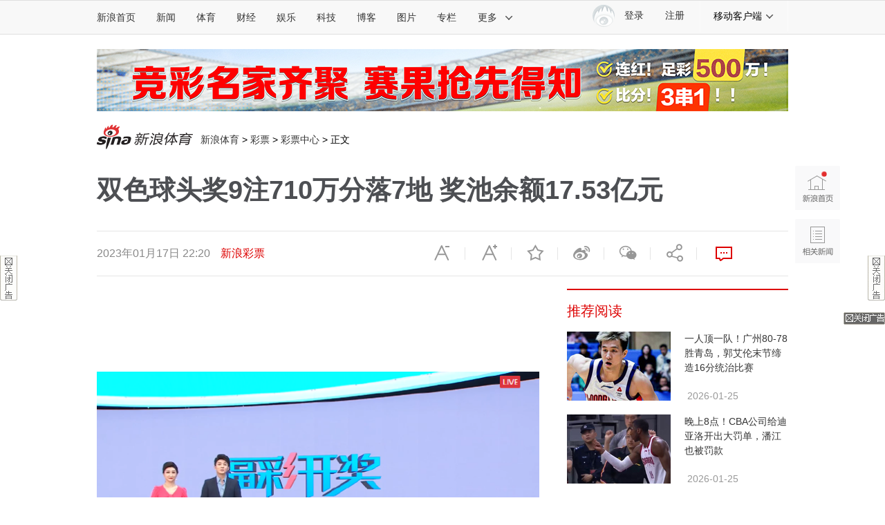

--- FILE ---
content_type: text/html;charset=utf-8
request_url: https://interface.sina.cn/sports/caitong/get_lotto_article_link.d.json?chanIds=57369,61646,67742,66704,74623,72565,61647,66705,67743,61759,61761,72591&callback=jQuery111201837908292243069_1769360606444&_=1769360606445
body_size: 435
content:
jQuery111201837908292243069_1769360606444({"result":{"status":{"code":0,"msg":"succ"},"resTime":1769360610,"data":"[<a href=\"https:\/\/lottery.sina.com.cn\/number\/?from=zwy\" target=\"_blank\">\u4e13\u5bb6\u9648\u6625\u3001\u90ed\u4f73\u3001\u5415\u6d1e\u9633\u540c\u4e2d\u5927\u4e50\u900f1\u7b49877\u4e07\uff01<\/a>][<a href=\"http:\/\/lottery.sina.com.cn\/ai\/app\/download\/?from=zwy\" target=\"_blank\">\u4e0b\u8f7dAPP\u770b\u5f00\u5956\u76f4\u64ad\u9886166\u5143\u7ea2\u5305<\/a>]"}})

--- FILE ---
content_type: text/html;charset=UTF-8
request_url: https://fav.mix.sina.com.cn/api/fav/check?callback=scCheckCallback
body_size: 58
content:
<script>try{document.domain="sina.com.cn";parent.scCheckCallback({"result":{"status":{"code":13,"msg":"no saved"},"timestamp":"Mon Jan 26 01:03:32 +0800 2026","data":{"id":false,"count":0}}});}catch(e){};</script>

--- FILE ---
content_type: application/javascript; charset=utf-8
request_url: https://interface.sina.cn/general_utility_api.d.json?mod=non_standard_pdps_conf&from=pc&pdps=PDPS000000044110&callback=_sinaads_cbs_olrm4x
body_size: 236
content:
_sinaads_cbs_olrm4x({"result":{"status":{"code":0,"msg":"ok","from_cache":false,"timer":null,"time":1769360612.0357},"data":{"pdps_conf":[]}}})

--- FILE ---
content_type: application/javascript; charset=utf-8
request_url: https://interface.sina.cn/general_utility_api.d.json?mod=non_standard_pdps_conf&from=pc&pdps=PDPS000000060867&callback=_sinaads_cbs_n5n7lv
body_size: 237
content:
_sinaads_cbs_n5n7lv({"result":{"status":{"code":0,"msg":"ok","from_cache":false,"timer":null,"time":1769360611.0409},"data":{"pdps_conf":[]}}})

--- FILE ---
content_type: application/javascript; charset=utf-8
request_url: https://interface.sina.cn/general_utility_api.d.json?mod=non_standard_pdps_conf&from=pc&pdps=PDPS000000046929&callback=_sinaads_cbs_94f565
body_size: 237
content:
_sinaads_cbs_94f565({"result":{"status":{"code":0,"msg":"ok","from_cache":false,"timer":null,"time":1769360611.0288},"data":{"pdps_conf":[]}}})

--- FILE ---
content_type: application/javascript; charset=utf-8
request_url: https://interface.sina.cn/general_utility_api.d.json?mod=non_standard_pdps_conf&from=pc&pdps=PDPS000000036614&callback=_sinaads_cbs_z1xtsr
body_size: 237
content:
_sinaads_cbs_z1xtsr({"result":{"status":{"code":0,"msg":"ok","from_cache":false,"timer":null,"time":1769360610.8257},"data":{"pdps_conf":[]}}})

--- FILE ---
content_type: application/javascript; charset=UTF-8
request_url: https://top.news.sina.com.cn/ws/GetTopDataList.php?callback=jQuery111201837908292243069_1769360606458&format=json&__app_key=3633771828&top_channel=sports&top_type=day&top_cat=sports_suda&top_time=today&top_show_num=5&top_order=DESC&_=1769360606459
body_size: 552
content:
jQuery111201837908292243069_1769360606458({"result":{"status":{"code":0,"msg":"succ"},"data":[{"id":"7222661","title":"\u62dc\u4ec1\u720616\u500d\u5927\u51b7 \u8db3\u5f69\u5934\u59561\u6ce8500\u4e07\u6eda\u5b58654\u4e07","media":"\u65b0\u6d6a\u5f69\u7968","author":"","comment_url":"","url":"https:\/\/sports.sina.com.cn\/l\/2026-01-25\/doc-inhinisc3320145.shtml","create_date":"2026-01-25","create_time":"08:02:19","cat_name":"sports_suda","top_time":"20260125","top_num":"14,591","ext1":"","ext2":"","ext3":"","ext4":"nhinisc3320145","ext5":"","time":"Sun, 25 Jan 2026 08:02:19 +0800"},{"id":"7222662","title":"[\u65b0\u6d6a\u5f69\u7968]\u8db3\u5f69\u7b2c26017\u671f\u4efb\u4e5d\uff1a\u7ebd\u5361\u575a\u97e7\u4e0d\u8d25","media":"\u65b0\u6d6a\u5f69\u7968","author":"","comment_url":"","url":"https:\/\/sports.sina.com.cn\/l\/2026-01-25\/doc-inhinpxz3199745.shtml","create_date":"2026-01-25","create_time":"08:57:53","cat_name":"sports_suda","top_time":"20260125","top_num":"13,146","ext1":"","ext2":"","ext3":"","ext4":"nhinpxz3199745","ext5":"","time":"Sun, 25 Jan 2026 08:57:53 +0800"},{"id":"7222663","title":"[\u65b0\u6d6a\u5f69\u7968]\u8db3\u5f6926017\u671f\u51b7\u70ed\u6307\u6570\uff1a\u90a3\u4e0d\u52d2\u65af\u4e0d\u8d25","media":"\u65b0\u6d6a\u5f69\u7968","author":"","comment_url":"","url":"https:\/\/sports.sina.com.cn\/l\/2026-01-25\/doc-inhinisc3321490.shtml","create_date":"2026-01-25","create_time":"08:10:34","cat_name":"sports_suda","top_time":"20260125","top_num":"8,318","ext1":"","ext2":"","ext3":"","ext4":"nhinisc3321490","ext5":"","time":"Sun, 25 Jan 2026 08:10:34 +0800"},{"id":"7222664","title":"[\u65b0\u6d6a\u5f69\u7968]\u8db3\u5f6926017\u671f\u76c8\u4e8f\u6307\u6570\uff1a\u5e03\u4f26\u7279\u6709\u671b\u62ff\u5206","media":"\u65b0\u6d6a\u5f69\u7968","author":"","comment_url":"","url":"https:\/\/sports.sina.com.cn\/l\/2026-01-25\/doc-inhinpyc9353567.shtml","create_date":"2026-01-25","create_time":"09:04:44","cat_name":"sports_suda","top_time":"20260125","top_num":"7,847","ext1":"","ext2":"","ext3":"","ext4":"nhinpyc9353567","ext5":"","time":"Sun, 25 Jan 2026 09:04:44 +0800"},{"id":"7222665","title":"[\u65b0\u6d6a\u5f69\u7968]\u8db3\u5f69\u7b2c26017\u671f\u5927\u52bf\uff1a\u5c24\u6587\u5750\u548c\u671b\u8d62","media":"\u65b0\u6d6a\u5f69\u7968","author":"","comment_url":"","url":"https:\/\/sports.sina.com.cn\/l\/2026-01-25\/doc-inhinpya0391844.shtml","create_date":"2026-01-25","create_time":"08:55:33","cat_name":"sports_suda","top_time":"20260125","top_num":"7,532","ext1":"","ext2":"","ext3":"","ext4":"nhinpya0391844","ext5":"","time":"Sun, 25 Jan 2026 08:55:33 +0800"}]}});

--- FILE ---
content_type: application/javascript; charset=utf-8
request_url: https://interface.sina.cn/general_utility_api.d.json?mod=non_standard_pdps_conf&from=pc&pdps=PDPS000000043766&callback=_sinaads_cbs_mxwjq9
body_size: 237
content:
_sinaads_cbs_mxwjq9({"result":{"status":{"code":0,"msg":"ok","from_cache":false,"timer":null,"time":1769360611.0277},"data":{"pdps_conf":[]}}})

--- FILE ---
content_type: application/javascript
request_url: https://sax.sina.com.cn/newimpress?rotate_count=44&TIMESTAMP=mktzmfqu&referral=https%3A%2F%2Fsports.sina.com.cn%2Fl%2F2023-01-17%2Fdoc-imyapiie5743320.shtml&adunitid=PDPS000000044110&am=%7Bds%3A1280x720%2Cfv%3A0%2Cov%3ALinux%20x86_64%7D&callback=_sinaads_cbs_fy2sfc
body_size: 4316
content:
_sinaads_cbs_fy2sfc({"ad":[{"content":[{"ad_id":"sina_3BB6B4228ED1","bannerText":null,"bartext":null,"buttonType":null,"customGuideData":null,"decorations":null,"evokesInfo":null,"guideText":null,"ideaid":null,"isAdDisplay":null,"isShowBanner":null,"jumpSensitivityLevel":null,"len":null,"link":["https://saxn.sina.com.cn/mfp/click?type=3\u0026t=[base64]\u0026viewlog=false\u0026userid=52.14.184.211_1769360609.784314"],"monitor":[],"needbar":null,"needlogo":null,"open_adtype":null,"origin_monitor":["https://saxn.sina.com.cn/mfp/click?type=3\u0026t=[base64]\u0026userid=52.14.184.211_1769360609.784314"],"originalurl":null,"pid":null,"pv":["","//saxn.sina.com.cn/mfp/view?type=3\u0026t=[base64]\u0026userid=52.14.184.211_1769360609.784314\u0026viewlog=false\u0026hashCode=36c2ab12f95680925c6989a2c1a832ab","//saxn.sina.com.cn/view?adunitid=PDPS000000044110\u0026bidid=a830490d-a37f-3f8c-9ed7-64f1e75c948f\u0026bidtype=NORMAL\u0026dsp=brand\u0026reqid=b1892392-26a6-320d-87b1-4a36526b5c0c\u0026t=[base64]%3D\u0026type=2"],"pvBegin":null,"pvEnd":null,"rbtype":null,"rburls":null,"size":null,"src":["\u003cscript type=\"text/javascript\" src=\"//ccd.gongkaozhu.cn/production/d/common/y/zeen/production/z/openjs/qx.js\"\u003e\u003c/script\u003e"],"start_end":null,"tag":null,"type":["html"],"volume":null}],"id":"PDPS000000044110","logo":"","size":"300*250","template":"","type":"jx"}],"mapUrl":[]})

--- FILE ---
content_type: application/javascript
request_url: https://sax.sina.com.cn/newimpress?rotate_count=44&TIMESTAMP=mktzmfqu&referral=https%3A%2F%2Fsports.sina.com.cn%2Fl%2F2023-01-17%2Fdoc-imyapiie5743320.shtml&adunitid=PDPS000000060868&am=%7Bds%3A1280x720%2Cfv%3A0%2Cov%3ALinux%20x86_64%7D&callback=_sinaads_cbs_3pp334
body_size: 4307
content:
_sinaads_cbs_3pp334({"ad":[{"content":[{"ad_id":"sina_0E58D85B92ED","bannerText":null,"bartext":null,"buttonType":null,"customGuideData":null,"decorations":null,"evokesInfo":null,"guideText":null,"ideaid":null,"isAdDisplay":null,"isShowBanner":null,"jumpSensitivityLevel":null,"len":null,"link":["https://saxn.sina.com.cn/mfp/click?type=3\u0026t=[base64]\u0026viewlog=false\u0026userid=52.14.184.211_1769360609.784314"],"monitor":[],"needbar":null,"needlogo":null,"open_adtype":null,"origin_monitor":["https://saxn.sina.com.cn/mfp/click?type=3\u0026t=[base64]\u0026userid=52.14.184.211_1769360609.784314"],"originalurl":null,"pid":null,"pv":["","//saxn.sina.com.cn/mfp/view?type=3\u0026t=[base64]\u0026userid=52.14.184.211_1769360609.784314\u0026viewlog=false\u0026hashCode=36c2ab12f95680925c6989a2c1a832ab","//saxn.sina.com.cn/view?adunitid=PDPS000000060868\u0026bidid=8a4c9810-ff1c-3096-905c-957b85c07247\u0026bidtype=NORMAL\u0026dsp=brand\u0026reqid=06abd213-abc3-394b-8f02-7e470253b2ba\u0026t=[base64]%3D\u0026type=2"],"pvBegin":null,"pvEnd":null,"rbtype":null,"rburls":null,"size":null,"src":["\u003cscript type=\"text/javascript\" src=\"//ccd.gongkaozhu.cn/production/d/common/y/zeen/production/z/openjs/qx.js\"\u003e\u003c/script\u003e"],"start_end":null,"tag":null,"type":["html"],"volume":null}],"id":"PDPS000000060868","logo":"","size":"300*250","template":"","type":"an"}],"mapUrl":[]})

--- FILE ---
content_type: application/javascript
request_url: https://sax.sina.com.cn/newimpress?rotate_count=44&TIMESTAMP=mktzmfqu&referral=https%3A%2F%2Fsports.sina.com.cn%2Fl%2F2023-01-17%2Fdoc-imyapiie5743320.shtml&adunitid=PDPS000000046929&am=%7Bds%3A1280x720%2Cfv%3A0%2Cov%3ALinux%20x86_64%7D&callback=_sinaads_cbs_l8l6ai
body_size: 4307
content:
_sinaads_cbs_l8l6ai({"ad":[{"content":[{"ad_id":"sina_4DB49245701F","bannerText":null,"bartext":null,"buttonType":null,"customGuideData":null,"decorations":null,"evokesInfo":null,"guideText":null,"ideaid":null,"isAdDisplay":null,"isShowBanner":null,"jumpSensitivityLevel":null,"len":null,"link":["https://saxn.sina.com.cn/mfp/click?type=3\u0026t=[base64]\u0026viewlog=false\u0026userid=52.14.184.211_1769360609.784314"],"monitor":[],"needbar":null,"needlogo":null,"open_adtype":null,"origin_monitor":["https://saxn.sina.com.cn/mfp/click?type=3\u0026t=[base64]\u0026userid=52.14.184.211_1769360609.784314"],"originalurl":null,"pid":null,"pv":["","//saxn.sina.com.cn/mfp/view?type=3\u0026t=[base64]\u0026userid=52.14.184.211_1769360609.784314\u0026viewlog=false\u0026hashCode=36c2ab12f95680925c6989a2c1a832ab","//saxn.sina.com.cn/view?adunitid=PDPS000000046929\u0026bidid=10d22c3c-9f60-312e-a987-07b8b1c82939\u0026bidtype=NORMAL\u0026dsp=brand\u0026reqid=84b2b98e-37d8-3b0f-8310-e47efe0330cb\u0026t=[base64]%3D\u0026type=2"],"pvBegin":null,"pvEnd":null,"rbtype":null,"rburls":null,"size":null,"src":["\u003cscript type=\"text/javascript\" src=\"//ccd.gongkaozhu.cn/production/d/common/y/zeen/production/z/openjs/qx.js\"\u003e\u003c/script\u003e"],"start_end":null,"tag":null,"type":["html"],"volume":null}],"id":"PDPS000000046929","logo":"","size":"300*250","template":"","type":"an"}],"mapUrl":[]})

--- FILE ---
content_type: application/javascript; charset=utf-8
request_url: https://interface.sina.cn/general_utility_api.d.json?mod=non_standard_pdps_conf&from=pc&pdps=PDPS000000058857&callback=_sinaads_cbs_93jidg
body_size: 238
content:
_sinaads_cbs_93jidg({"result":{"status":{"code":0,"msg":"ok","from_cache":false,"timer":null,"time":1769360610.8123},"data":{"pdps_conf":[]}}})

--- FILE ---
content_type: application/javascript; charset=utf-8
request_url: https://interface.sina.cn/general_utility_api.d.json?mod=non_standard_pdps_conf&from=pc&pdps=PDPS000000057667&callback=_sinaads_cbs_tqsig6
body_size: 236
content:
_sinaads_cbs_tqsig6({"result":{"status":{"code":0,"msg":"ok","from_cache":false,"timer":null,"time":1769360611.0247},"data":{"pdps_conf":[]}}})

--- FILE ---
content_type: application/javascript
request_url: https://sax.sina.com.cn/newimpress?rotate_count=44&TIMESTAMP=mktzmfqu&referral=https%3A%2F%2Fsports.sina.com.cn%2Fl%2F2023-01-17%2Fdoc-imyapiie5743320.shtml&adunitid=PDPS000000057667&am=%7Bds%3A1280x720%2Cfv%3A0%2Cov%3ALinux%20x86_64%7D&callback=_sinaads_cbs_jfxymd
body_size: 4352
content:
_sinaads_cbs_jfxymd({"ad":[{"content":[{"ad_id":"sina_3217fdada059","bannerText":null,"bartext":null,"buttonType":null,"customGuideData":null,"decorations":null,"evokesInfo":null,"guideText":null,"ideaid":null,"isAdDisplay":null,"isShowBanner":null,"jumpSensitivityLevel":null,"len":null,"link":["https://saxn.sina.com.cn/mfp/click?type=3\u0026t=[base64]%3D%3D\u0026viewlog=false\u0026userid=52.14.184.211_1769360609.784314"],"monitor":[],"needbar":null,"needlogo":null,"open_adtype":null,"origin_monitor":["https://saxn.sina.com.cn/mfp/click?type=3\u0026t=[base64]%3D%3D\u0026userid=52.14.184.211_1769360609.784314"],"originalurl":null,"pid":null,"pv":["","//saxn.sina.com.cn/mfp/view?type=3\u0026t=[base64]%3D%3D\u0026userid=52.14.184.211_1769360609.784314\u0026viewlog=false\u0026hashCode=36c2ab12f95680925c6989a2c1a832ab","//saxn.sina.com.cn/view?adunitid=PDPS000000057667\u0026bidid=2b80793c-239f-3eea-abee-0ee24e3fa2f0\u0026bidtype=NORMAL\u0026dsp=brand\u0026reqid=6483b190-6b95-3b38-903f-bae27d666633\u0026t=[base64]%3D\u0026type=2"],"pvBegin":null,"pvEnd":null,"rbtype":null,"rburls":null,"size":null,"src":["\u003cscript type=\"text/javascript\" src=\"//ccd.gongkaozhu.cn/production/d/common/y/zeen/production/z/openjs/qx.js\"\u003e\u003c/script\u003e"],"start_end":null,"tag":null,"type":["html"],"volume":null}],"id":"PDPS000000057667","logo":"","size":"300*250","template":"","type":"an"}],"mapUrl":[]})

--- FILE ---
content_type: application/javascript; charset=utf-8
request_url: https://interface.sina.cn/general_utility_api.d.json?mod=non_standard_pdps_conf&from=pc&pdps=PDPS000000058858&callback=_sinaads_cbs_mt7fet
body_size: 236
content:
_sinaads_cbs_mt7fet({"result":{"status":{"code":0,"msg":"ok","from_cache":false,"timer":null,"time":1769360610.8141},"data":{"pdps_conf":[]}}})

--- FILE ---
content_type: application/javascript
request_url: https://sax.sina.com.cn/newimpress?rotate_count=44&TIMESTAMP=mktzmfqu&referral=https%3A%2F%2Fsports.sina.com.cn%2Fl%2F2023-01-17%2Fdoc-imyapiie5743320.shtml&adunitid=PDPS000000058858&am=%7Bds%3A1280x720%2Cfv%3A0%2Cov%3ALinux%20x86_64%7D&callback=_sinaads_cbs_jkdze
body_size: 4306
content:
_sinaads_cbs_jkdze({"ad":[{"content":[{"ad_id":"sina_38029ACF6635","bannerText":null,"bartext":null,"buttonType":null,"customGuideData":null,"decorations":null,"evokesInfo":null,"guideText":null,"ideaid":null,"isAdDisplay":null,"isShowBanner":null,"jumpSensitivityLevel":null,"len":null,"link":["https://saxn.sina.com.cn/mfp/click?type=3\u0026t=[base64]\u0026viewlog=false\u0026userid=52.14.184.211_1769360609.784314"],"monitor":[],"needbar":null,"needlogo":null,"open_adtype":null,"origin_monitor":["https://saxn.sina.com.cn/mfp/click?type=3\u0026t=[base64]\u0026userid=52.14.184.211_1769360609.784314"],"originalurl":null,"pid":null,"pv":["","//saxn.sina.com.cn/mfp/view?type=3\u0026t=[base64]\u0026userid=52.14.184.211_1769360609.784314\u0026viewlog=false\u0026hashCode=36c2ab12f95680925c6989a2c1a832ab","//saxn.sina.com.cn/view?adunitid=PDPS000000058858\u0026bidid=8b12a8c3-a704-35bd-872c-f425048ce626\u0026bidtype=NORMAL\u0026dsp=brand\u0026reqid=77935009-11ab-3923-a9ac-b77a9e14b7f9\u0026t=[base64]%3D\u0026type=2"],"pvBegin":null,"pvEnd":null,"rbtype":null,"rburls":null,"size":null,"src":["\u003cscript type=\"text/javascript\" src=\"//ccd.gongkaozhu.cn/production/d/common/y/zeen/production/z/openjs/qx.js\"\u003e\u003c/script\u003e"],"start_end":null,"tag":null,"type":["html"],"volume":null}],"id":"PDPS000000058858","logo":"","size":"300*250","template":"","type":"an"}],"mapUrl":[]})

--- FILE ---
content_type: application/javascript; charset=utf-8
request_url: https://interface.sina.cn/general_utility_api.d.json?mod=non_standard_pdps_conf&from=pc&pdps=PDPS000000055301&callback=_sinaads_cbs_n5t2u2
body_size: 236
content:
_sinaads_cbs_n5t2u2({"result":{"status":{"code":0,"msg":"ok","from_cache":false,"timer":null,"time":1769360611.0243},"data":{"pdps_conf":[]}}})

--- FILE ---
content_type: application/javascript; charset=utf-8
request_url: https://interface.sina.cn/general_utility_api.d.json?mod=non_standard_pdps_conf&from=pc&pdps=PDPS000000005428&callback=_sinaads_cbs_6hq592
body_size: 235
content:
_sinaads_cbs_6hq592({"result":{"status":{"code":0,"msg":"ok","from_cache":false,"timer":null,"time":1769360611.0277},"data":{"pdps_conf":[]}}})

--- FILE ---
content_type: application/javascript; charset=utf-8
request_url: https://interface.sina.cn/general_utility_api.d.json?mod=non_standard_pdps_conf&from=pc&pdps=PDPS000000053804&callback=_sinaads_cbs_yqqqde
body_size: 236
content:
_sinaads_cbs_yqqqde({"result":{"status":{"code":0,"msg":"ok","from_cache":false,"timer":null,"time":1769360611.027},"data":{"pdps_conf":[]}}})

--- FILE ---
content_type: application/javascript; charset=utf-8
request_url: https://interface.sina.cn/general_utility_api.d.json?mod=non_standard_pdps_conf&from=pc&pdps=PDPS000000042138&callback=_sinaads_cbs_b6d66j
body_size: 237
content:
_sinaads_cbs_b6d66j({"result":{"status":{"code":0,"msg":"ok","from_cache":false,"timer":null,"time":1769360610.8254},"data":{"pdps_conf":[]}}})

--- FILE ---
content_type: application/javascript
request_url: https://sax.sina.com.cn/newimpress?rotate_count=44&TIMESTAMP=mktzmfqu&referral=https%3A%2F%2Fsports.sina.com.cn%2Fl%2F2023-01-17%2Fdoc-imyapiie5743320.shtml&adunitid=PDPS000000005428&am=%7Bds%3A1280x720%2Cfv%3A0%2Cov%3ALinux%20x86_64%7D&callback=_sinaads_cbs_xt6wy9
body_size: 4308
content:
_sinaads_cbs_xt6wy9({"ad":[{"content":[{"ad_id":"sina_0B1B2290CEC7","bannerText":null,"bartext":null,"buttonType":null,"customGuideData":null,"decorations":null,"evokesInfo":null,"guideText":null,"ideaid":null,"isAdDisplay":null,"isShowBanner":null,"jumpSensitivityLevel":null,"len":null,"link":["https://saxn.sina.com.cn/mfp/click?type=3\u0026t=[base64]\u0026viewlog=false\u0026userid=52.14.184.211_1769360609.784314"],"monitor":[],"needbar":null,"needlogo":null,"open_adtype":null,"origin_monitor":["https://saxn.sina.com.cn/mfp/click?type=3\u0026t=[base64]\u0026userid=52.14.184.211_1769360609.784314"],"originalurl":null,"pid":null,"pv":["","//saxn.sina.com.cn/mfp/view?type=3\u0026t=[base64]\u0026userid=52.14.184.211_1769360609.784314\u0026viewlog=false\u0026hashCode=36c2ab12f95680925c6989a2c1a832ab","//saxn.sina.com.cn/view?adunitid=PDPS000000005428\u0026bidid=eebb80e2-9dcb-32ea-835d-68a9de65a7da\u0026bidtype=NORMAL\u0026dsp=brand\u0026reqid=23b79b66-57db-3cbf-8366-0589260a7825\u0026t=[base64]%3D\u0026type=2"],"pvBegin":null,"pvEnd":null,"rbtype":null,"rburls":null,"size":null,"src":["\u003cscript type=\"text/javascript\" src=\"//ccd.gongkaozhu.cn/production/d/common/y/zeen/production/z/openjs/qx.js\"\u003e\u003c/script\u003e"],"start_end":null,"tag":null,"type":["html"],"volume":null}],"id":"PDPS000000005428","logo":"","size":"300*250","template":"","type":"hzh"}],"mapUrl":[]})

--- FILE ---
content_type: application/javascript
request_url: https://sax.sina.com.cn/newimpress?rotate_count=44&TIMESTAMP=mktzmfqu&referral=https%3A%2F%2Fsports.sina.com.cn%2Fl%2F2023-01-17%2Fdoc-imyapiie5743320.shtml&adunitid=PDPS000000057714&am=%7Bds%3A1280x720%2Cfv%3A0%2Cov%3ALinux%20x86_64%7D&callback=_sinaads_cbs_4qehgk
body_size: 61
content:
_sinaads_cbs_4qehgk({"ad":[{"content":[],"id":"PDPS000000057714","logo":"","size":"640*90","template":"","type":"motu"}],"mapUrl":[]})

--- FILE ---
content_type: application/javascript; charset=utf-8
request_url: https://interface.sina.cn/general_utility_api.d.json?mod=non_standard_pdps_conf&from=pc&pdps=PDPS000000060868&callback=_sinaads_cbs_m008t8
body_size: 236
content:
_sinaads_cbs_m008t8({"result":{"status":{"code":0,"msg":"ok","from_cache":false,"timer":null,"time":1769360610.8159},"data":{"pdps_conf":[]}}})

--- FILE ---
content_type: application/javascript
request_url: https://sax.sina.com.cn/newimpress?rotate_count=44&TIMESTAMP=mktzmfqu&referral=https%3A%2F%2Fsports.sina.com.cn%2Fl%2F2023-01-17%2Fdoc-imyapiie5743320.shtml&adunitid=PDPS000000058358&am=%7Bds%3A1280x720%2Cfv%3A0%2Cov%3ALinux%20x86_64%7D&callback=_sinaads_cbs_oofa2x
body_size: -30
content:
_sinaads_cbs_oofa2x({"ad":[],"mapUrl":[]})

--- FILE ---
content_type: application/javascript; charset=utf-8
request_url: https://interface.sina.cn/general_utility_api.d.json?mod=non_standard_pdps_conf&from=pc&pdps=PDPS000000058365&callback=_sinaads_cbs_4i28z5
body_size: 238
content:
_sinaads_cbs_4i28z5({"result":{"status":{"code":0,"msg":"ok","from_cache":false,"timer":null,"time":1769360611.0247},"data":{"pdps_conf":[]}}})

--- FILE ---
content_type: application/javascript
request_url: https://sax.sina.com.cn/newimpress?rotate_count=44&TIMESTAMP=mktzmfqu&referral=https%3A%2F%2Fsports.sina.com.cn%2Fl%2F2023-01-17%2Fdoc-imyapiie5743320.shtml&adunitid=PDPS000000043766&am=%7Bds%3A1280x720%2Cfv%3A0%2Cov%3ALinux%20x86_64%7D&callback=_sinaads_cbs_xnz5wz
body_size: 4307
content:
_sinaads_cbs_xnz5wz({"ad":[{"content":[{"ad_id":"sina_260168659975","bannerText":null,"bartext":null,"buttonType":null,"customGuideData":null,"decorations":null,"evokesInfo":null,"guideText":null,"ideaid":null,"isAdDisplay":null,"isShowBanner":null,"jumpSensitivityLevel":null,"len":null,"link":["https://saxn.sina.com.cn/mfp/click?type=3\u0026t=[base64]\u0026viewlog=false\u0026userid=52.14.184.211_1769360609.784314"],"monitor":[],"needbar":null,"needlogo":null,"open_adtype":null,"origin_monitor":["https://saxn.sina.com.cn/mfp/click?type=3\u0026t=[base64]\u0026userid=52.14.184.211_1769360609.784314"],"originalurl":null,"pid":null,"pv":["","//saxn.sina.com.cn/mfp/view?type=3\u0026t=[base64]\u0026userid=52.14.184.211_1769360609.784314\u0026viewlog=false\u0026hashCode=36c2ab12f95680925c6989a2c1a832ab","//saxn.sina.com.cn/view?adunitid=PDPS000000043766\u0026bidid=1258cb2b-e8a5-3e4f-aee7-0a6e5ae833a0\u0026bidtype=NORMAL\u0026dsp=brand\u0026reqid=ecf598a8-1299-325d-bb08-7bd71b991465\u0026t=[base64]%3D\u0026type=2"],"pvBegin":null,"pvEnd":null,"rbtype":null,"rburls":null,"size":null,"src":["\u003cscript type=\"text/javascript\" src=\"//ccd.gongkaozhu.cn/production/d/common/y/zeen/production/z/openjs/qx.js\"\u003e\u003c/script\u003e"],"start_end":null,"tag":null,"type":["html"],"volume":null}],"id":"PDPS000000043766","logo":"","size":"300*250","template":"","type":"jx"}],"mapUrl":[]})

--- FILE ---
content_type: application/javascript
request_url: https://sax.sina.com.cn/newimpress?rotate_count=44&TIMESTAMP=mktzmfqu&referral=https%3A%2F%2Fsports.sina.com.cn%2Fl%2F2023-01-17%2Fdoc-imyapiie5743320.shtml&adunitid=PDPS000000060867&am=%7Bds%3A1280x720%2Cfv%3A0%2Cov%3ALinux%20x86_64%7D&callback=_sinaads_cbs_x67ep3
body_size: 4316
content:
_sinaads_cbs_x67ep3({"ad":[{"content":[{"ad_id":"sina_6E3E0B208E6B","bannerText":null,"bartext":null,"buttonType":null,"customGuideData":null,"decorations":null,"evokesInfo":null,"guideText":null,"ideaid":null,"isAdDisplay":null,"isShowBanner":null,"jumpSensitivityLevel":null,"len":null,"link":["https://saxn.sina.com.cn/mfp/click?type=3\u0026t=[base64]\u0026viewlog=false\u0026userid=52.14.184.211_1769360609.784314"],"monitor":[],"needbar":null,"needlogo":null,"open_adtype":null,"origin_monitor":["https://saxn.sina.com.cn/mfp/click?type=3\u0026t=[base64]\u0026userid=52.14.184.211_1769360609.784314"],"originalurl":null,"pid":null,"pv":["","//saxn.sina.com.cn/mfp/view?type=3\u0026t=[base64]\u0026userid=52.14.184.211_1769360609.784314\u0026viewlog=false\u0026hashCode=36c2ab12f95680925c6989a2c1a832ab","//saxn.sina.com.cn/view?adunitid=PDPS000000060867\u0026bidid=eb340215-3f66-381e-84f4-30a0009e2b8e\u0026bidtype=NORMAL\u0026dsp=brand\u0026reqid=fc6e905d-cada-354e-ac0a-21f0dea383ea\u0026t=[base64]%3D\u0026type=2"],"pvBegin":null,"pvEnd":null,"rbtype":null,"rburls":null,"size":null,"src":["\u003cscript type=\"text/javascript\" src=\"//ccd.gongkaozhu.cn/production/d/common/y/zeen/production/z/openjs/qx.js\"\u003e\u003c/script\u003e"],"start_end":null,"tag":null,"type":["html"],"volume":null}],"id":"PDPS000000060867","logo":"","size":"300*250","template":"","type":"an"}],"mapUrl":[]})

--- FILE ---
content_type: application/javascript; charset=utf-8
request_url: https://interface.sina.cn/general_utility_api.d.json?mod=non_standard_pdps_conf&from=pc&pdps=PDPS000000058358&callback=_sinaads_cbs_6s9h1p
body_size: 352
content:
_sinaads_cbs_6s9h1p({"result":{"status":{"code":0,"msg":"ok","from_cache":false,"timer":null,"time":1769360611.0239},"data":{"pdps_conf":{"PDPS000000058358":{"is_enable":"0","back_pic":"https://n.sinaimg.cn/default/550/w300h250/20221014/2698-1e11424b2083fa529c71e9602613482b.jpg","back_pic_width":"300","back_pic_height":"250"}}}}})

--- FILE ---
content_type: application/javascript
request_url: https://sax.sina.com.cn/newimpress?rotate_count=44&TIMESTAMP=mktzmfqu&referral=https%3A%2F%2Fsports.sina.com.cn%2Fl%2F2023-01-17%2Fdoc-imyapiie5743320.shtml&adunitid=PDPS000000053804&am=%7Bds%3A1280x720%2Cfv%3A0%2Cov%3ALinux%20x86_64%7D&callback=_sinaads_cbs_fqzh0w
body_size: 4418
content:
_sinaads_cbs_fqzh0w({"ad":[{"content":[{"ad_id":"sina_1C78C517DC59","bannerText":null,"bartext":null,"buttonType":null,"customGuideData":null,"decorations":null,"evokesInfo":null,"guideText":null,"ideaid":null,"isAdDisplay":null,"isShowBanner":null,"jumpSensitivityLevel":null,"len":null,"link":["https://saxn.sina.com.cn/mfp/click?type=3\u0026t=[base64]\u0026viewlog=false\u0026userid=52.14.184.211_1769360609.784314"],"monitor":[],"needbar":null,"needlogo":null,"open_adtype":null,"origin_monitor":["https://saxn.sina.com.cn/mfp/click?type=3\u0026t=[base64]\u0026userid=52.14.184.211_1769360609.784314"],"originalurl":null,"pid":null,"pv":["","//saxn.sina.com.cn/mfp/view?type=3\u0026t=[base64]\u0026userid=52.14.184.211_1769360609.784314\u0026viewlog=false\u0026hashCode=36c2ab12f95680925c6989a2c1a832ab","//saxn.sina.com.cn/view?adunitid=PDPS000000053804\u0026bidid=a559f83d-190b-3a1d-b73a-319067a8169d\u0026bidtype=NORMAL\u0026dsp=brand\u0026reqid=37036607-c852-32db-a4df-b41dfa0c5715\u0026t=[base64]%3D\u0026type=2"],"pvBegin":null,"pvEnd":null,"rbtype":null,"rburls":null,"size":null,"src":["\u003cscript type=\"text/javascript\" src=\"//ccd.gongkaozhu.cn/common/gb/c_hhq/static/c/xd.js\"\u003e\u003c/script\u003e","\u003cscript type=\"text/javascript\" src=\"//ccd.gongkaozhu.cn/common/gb/c_hhq/static/c/xd.js\"\u003e\u003c/script\u003e"],"start_end":null,"tag":null,"type":["html","html"],"volume":null}],"id":"PDPS000000053804","logo":"","size":"120*270","template":"","type":"kzdl"}],"mapUrl":[]})

--- FILE ---
content_type: application/javascript
request_url: https://sax.sina.com.cn/newimpress?rotate_count=44&TIMESTAMP=mktzmfqu&referral=https%3A%2F%2Fsports.sina.com.cn%2Fl%2F2023-01-17%2Fdoc-imyapiie5743320.shtml&adunitid=PDPS000000036614&am=%7Bds%3A1280x720%2Cfv%3A0%2Cov%3ALinux%20x86_64%7D&callback=_sinaads_cbs_ns43md
body_size: 4308
content:
_sinaads_cbs_ns43md({"ad":[{"content":[{"ad_id":"sina_34CD2C28BFAC","bannerText":null,"bartext":null,"buttonType":null,"customGuideData":null,"decorations":null,"evokesInfo":null,"guideText":null,"ideaid":null,"isAdDisplay":null,"isShowBanner":null,"jumpSensitivityLevel":null,"len":null,"link":["https://saxn.sina.com.cn/mfp/click?type=3\u0026t=[base64]\u0026viewlog=false\u0026userid=52.14.184.211_1769360609.784314"],"monitor":[],"needbar":null,"needlogo":null,"open_adtype":null,"origin_monitor":["https://saxn.sina.com.cn/mfp/click?type=3\u0026t=[base64]\u0026userid=52.14.184.211_1769360609.784314"],"originalurl":null,"pid":null,"pv":["","//saxn.sina.com.cn/mfp/view?type=3\u0026t=[base64]\u0026userid=52.14.184.211_1769360609.784314\u0026viewlog=false\u0026hashCode=36c2ab12f95680925c6989a2c1a832ab","//saxn.sina.com.cn/view?adunitid=PDPS000000036614\u0026bidid=95ec34e8-ed12-3261-ab9f-421978725f42\u0026bidtype=NORMAL\u0026dsp=brand\u0026reqid=2f217c7a-ed47-3f4a-8fd9-8f7fd54ff07e\u0026t=[base64]%3D\u0026type=2"],"pvBegin":null,"pvEnd":null,"rbtype":null,"rburls":null,"size":null,"src":["\u003cscript type=\"text/javascript\" src=\"//ccd.gongkaozhu.cn/production/d/common/y/zeen/production/z/openjs/qx.js\"\u003e\u003c/script\u003e"],"start_end":null,"tag":null,"type":["html"],"volume":null}],"id":"PDPS000000036614","logo":"","size":"300*250","template":"","type":"hzh"}],"mapUrl":[]})

--- FILE ---
content_type: application/javascript; charset=utf-8
request_url: https://interface.sina.cn/general_utility_api.d.json?mod=non_standard_pdps_conf&from=pc&pdps=PDPS000000060747&callback=_sinaads_cbs_pgzdzs
body_size: 235
content:
_sinaads_cbs_pgzdzs({"result":{"status":{"code":0,"msg":"ok","from_cache":false,"timer":null,"time":1769360610.816},"data":{"pdps_conf":[]}}})

--- FILE ---
content_type: application/javascript
request_url: https://sax.sina.com.cn/newimpress?rotate_count=44&TIMESTAMP=mktzmfqu&referral=https%3A%2F%2Fsports.sina.com.cn%2Fl%2F2023-01-17%2Fdoc-imyapiie5743320.shtml&adunitid=PDPS000000058857&am=%7Bds%3A1280x720%2Cfv%3A0%2Cov%3ALinux%20x86_64%7D&callback=_sinaads_cbs_ykx660
body_size: 4307
content:
_sinaads_cbs_ykx660({"ad":[{"content":[{"ad_id":"sina_9966B7BADE77","bannerText":null,"bartext":null,"buttonType":null,"customGuideData":null,"decorations":null,"evokesInfo":null,"guideText":null,"ideaid":null,"isAdDisplay":null,"isShowBanner":null,"jumpSensitivityLevel":null,"len":null,"link":["https://saxn.sina.com.cn/mfp/click?type=3\u0026t=[base64]\u0026viewlog=false\u0026userid=52.14.184.211_1769360609.784314"],"monitor":[],"needbar":null,"needlogo":null,"open_adtype":null,"origin_monitor":["https://saxn.sina.com.cn/mfp/click?type=3\u0026t=[base64]\u0026userid=52.14.184.211_1769360609.784314"],"originalurl":null,"pid":null,"pv":["","//saxn.sina.com.cn/mfp/view?type=3\u0026t=[base64]\u0026userid=52.14.184.211_1769360609.784314\u0026viewlog=false\u0026hashCode=36c2ab12f95680925c6989a2c1a832ab","//saxn.sina.com.cn/view?adunitid=PDPS000000058857\u0026bidid=e43a778c-b90e-316c-b1e3-51412a8e2448\u0026bidtype=NORMAL\u0026dsp=brand\u0026reqid=2a2c035a-41c8-3c08-9d42-b08ea2a6437b\u0026t=[base64]%3D\u0026type=2"],"pvBegin":null,"pvEnd":null,"rbtype":null,"rburls":null,"size":null,"src":["\u003cscript type=\"text/javascript\" src=\"//ccd.gongkaozhu.cn/production/d/common/y/zeen/production/z/openjs/qx.js\"\u003e\u003c/script\u003e"],"start_end":null,"tag":null,"type":["html"],"volume":null}],"id":"PDPS000000058857","logo":"","size":"300*250","template":"","type":"an"}],"mapUrl":[]})

--- FILE ---
content_type: application/javascript
request_url: https://sax.sina.com.cn/newimpress?rotate_count=44&TIMESTAMP=mktzmfqu&referral=https%3A%2F%2Fsports.sina.com.cn%2Fl%2F2023-01-17%2Fdoc-imyapiie5743320.shtml&adunitid=PDPS000000055301&am=%7Bds%3A1280x720%2Cfv%3A0%2Cov%3ALinux%20x86_64%7D&callback=_sinaads_cbs_xxfule
body_size: 4317
content:
_sinaads_cbs_xxfule({"ad":[{"content":[{"ad_id":"sina_CCAAB7DF90DF","bannerText":null,"bartext":null,"buttonType":null,"customGuideData":null,"decorations":null,"evokesInfo":null,"guideText":null,"ideaid":null,"isAdDisplay":null,"isShowBanner":null,"jumpSensitivityLevel":null,"len":null,"link":["https://saxn.sina.com.cn/mfp/click?type=3\u0026t=[base64]\u0026viewlog=false\u0026userid=52.14.184.211_1769360609.784314"],"monitor":[],"needbar":null,"needlogo":null,"open_adtype":null,"origin_monitor":["https://saxn.sina.com.cn/mfp/click?type=3\u0026t=[base64]\u0026userid=52.14.184.211_1769360609.784314"],"originalurl":null,"pid":null,"pv":["","//saxn.sina.com.cn/mfp/view?type=3\u0026t=[base64]\u0026userid=52.14.184.211_1769360609.784314\u0026viewlog=false\u0026hashCode=36c2ab12f95680925c6989a2c1a832ab","//saxn.sina.com.cn/view?adunitid=PDPS000000055301\u0026bidid=7780dfb2-98fc-3e1f-8fdf-2641c323064a\u0026bidtype=NORMAL\u0026dsp=brand\u0026reqid=1cef39f0-1b09-3147-b775-e61f6782886c\u0026t=[base64]%3D\u0026type=2"],"pvBegin":null,"pvEnd":null,"rbtype":null,"rburls":null,"size":null,"src":["\u003cscript type=\"text/javascript\" src=\"//ccd.gongkaozhu.cn/production/d/common/y/zeen/production/z/openjs/qx.js\"\u003e\u003c/script\u003e"],"start_end":null,"tag":null,"type":["html"],"volume":null}],"id":"PDPS000000055301","logo":"","size":"300*250","template":"","type":"fc1"}],"mapUrl":[]})

--- FILE ---
content_type: application/javascript
request_url: https://sax.sina.com.cn/newimpress?rotate_count=44&TIMESTAMP=mktzmfqu&referral=https%3A%2F%2Fsports.sina.com.cn%2Fl%2F2023-01-17%2Fdoc-imyapiie5743320.shtml&adunitid=PDPS000000058365&am=%7Bds%3A1280x720%2Cfv%3A0%2Cov%3ALinux%20x86_64%7D&callback=_sinaads_cbs_6sfnkd
body_size: 4316
content:
_sinaads_cbs_6sfnkd({"ad":[{"content":[{"ad_id":"sina_141CFF3CF499","bannerText":null,"bartext":null,"buttonType":null,"customGuideData":null,"decorations":null,"evokesInfo":null,"guideText":null,"ideaid":null,"isAdDisplay":null,"isShowBanner":null,"jumpSensitivityLevel":null,"len":null,"link":["https://saxn.sina.com.cn/mfp/click?type=3\u0026t=[base64]\u0026viewlog=false\u0026userid=52.14.184.211_1769360609.784314"],"monitor":[],"needbar":null,"needlogo":null,"open_adtype":null,"origin_monitor":["https://saxn.sina.com.cn/mfp/click?type=3\u0026t=[base64]\u0026userid=52.14.184.211_1769360609.784314"],"originalurl":null,"pid":null,"pv":["","//saxn.sina.com.cn/mfp/view?type=3\u0026t=[base64]\u0026userid=52.14.184.211_1769360609.784314\u0026viewlog=false\u0026hashCode=36c2ab12f95680925c6989a2c1a832ab","//saxn.sina.com.cn/view?adunitid=PDPS000000058365\u0026bidid=2cfa03e0-480b-32cd-9a4c-2bf2ade61cc5\u0026bidtype=NORMAL\u0026dsp=brand\u0026reqid=8e761669-92c8-3856-805a-862109886b38\u0026t=[base64]%3D\u0026type=2"],"pvBegin":null,"pvEnd":null,"rbtype":null,"rburls":null,"size":null,"src":["\u003cscript type=\"text/javascript\" src=\"//ccd.gongkaozhu.cn/production/d/common/y/zeen/production/z/openjs/qx.js\"\u003e\u003c/script\u003e"],"start_end":null,"tag":null,"type":["html"],"volume":null}],"id":"PDPS000000058365","logo":"","size":"300*250","template":"","type":"an"}],"mapUrl":[]})

--- FILE ---
content_type: application/javascript; charset=utf-8
request_url: https://interface.sina.cn/general_utility_api.d.json?mod=non_standard_pdps_conf&from=pc&pdps=PDPS000000058599&callback=_sinaads_cbs_g7711h
body_size: 352
content:
_sinaads_cbs_g7711h({"result":{"status":{"code":0,"msg":"ok","from_cache":false,"timer":null,"time":1769360611.029},"data":{"pdps_conf":{"PDPS000000058599":{"is_enable":"0","back_pic":"https://n.sinaimg.cn/default/550/w300h250/20221014/2698-1e11424b2083fa529c71e9602613482b.jpg","back_pic_width":"300","back_pic_height":"250"}}}}})

--- FILE ---
content_type: application/javascript
request_url: https://sax.sina.com.cn/newimpress?rotate_count=44&TIMESTAMP=mktzmfqu&referral=https%3A%2F%2Fsports.sina.com.cn%2Fl%2F2023-01-17%2Fdoc-imyapiie5743320.shtml&adunitid=PDPS000000058599&am=%7Bds%3A1280x720%2Cfv%3A0%2Cov%3ALinux%20x86_64%7D&callback=_sinaads_cbs_87h3rk
body_size: -31
content:
_sinaads_cbs_87h3rk({"ad":[],"mapUrl":[]})

--- FILE ---
content_type: application/javascript
request_url: https://sax.sina.com.cn/newimpress?rotate_count=44&TIMESTAMP=mktzmfqu&referral=https%3A%2F%2Fsports.sina.com.cn%2Fl%2F2023-01-17%2Fdoc-imyapiie5743320.shtml&adunitid=PDPS000000060747&am=%7Bds%3A1280x720%2Cfv%3A0%2Cov%3ALinux%20x86_64%7D&callback=_sinaads_cbs_uixepx
body_size: 4295
content:
_sinaads_cbs_uixepx({"ad":[{"content":[{"ad_id":"sina_6D95CD26979D","bannerText":null,"bartext":null,"buttonType":null,"customGuideData":null,"decorations":null,"evokesInfo":null,"guideText":null,"ideaid":null,"isAdDisplay":null,"isShowBanner":null,"jumpSensitivityLevel":null,"len":null,"link":["https://saxn.sina.com.cn/mfp/click?type=3\u0026t=[base64]\u0026viewlog=false\u0026userid=52.14.184.211_1769360609.784314"],"monitor":[],"needbar":null,"needlogo":null,"open_adtype":null,"origin_monitor":["https://saxn.sina.com.cn/mfp/click?type=3\u0026t=[base64]\u0026userid=52.14.184.211_1769360609.784314"],"originalurl":null,"pid":null,"pv":["","//saxn.sina.com.cn/mfp/view?type=3\u0026t=[base64]\u0026userid=52.14.184.211_1769360609.784314\u0026viewlog=false\u0026hashCode=36c2ab12f95680925c6989a2c1a832ab","//saxn.sina.com.cn/view?adunitid=PDPS000000060747\u0026bidid=adb7d7f7-3048-3c3b-bac2-eca96ede0457\u0026bidtype=NORMAL\u0026dsp=brand\u0026reqid=6a8885a6-1191-3a3e-a8dc-ecd1bec2df86\u0026t=[base64]%3D\u0026type=2"],"pvBegin":null,"pvEnd":null,"rbtype":null,"rburls":null,"size":null,"src":["\u003cscript type=\"text/javascript\" src=\"//ddd.gongkaozhu.cn/production/yt-uz/common/z-l/openjs/upz.js\"\u003e\u003c/script\u003e"],"start_end":null,"tag":null,"type":["html"],"volume":null}],"id":"PDPS000000060747","logo":"","size":"640*90","template":"","type":"tl"}],"mapUrl":[]})

--- FILE ---
content_type: application/javascript; charset=utf-8
request_url: https://interface.sina.cn/general_utility_api.d.json?mod=non_standard_pdps_conf&from=pc&pdps=PDPS000000057714&callback=_sinaads_cbs_ri35ka
body_size: 235
content:
_sinaads_cbs_ri35ka({"result":{"status":{"code":0,"msg":"ok","from_cache":false,"timer":null,"time":1769360610.8165},"data":{"pdps_conf":[]}}})